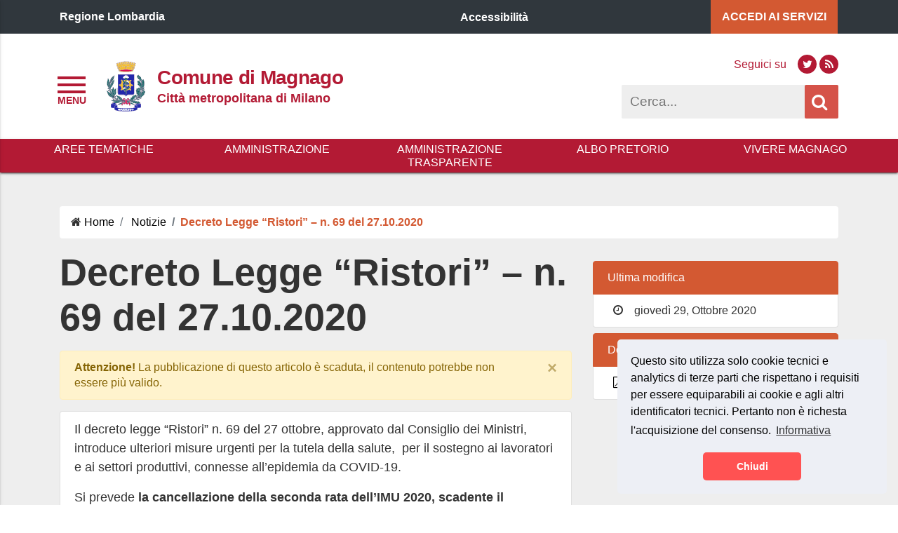

--- FILE ---
content_type: text/html; charset=UTF-8
request_url: https://comune.magnago.mi.it/decreto-legge-ristori-n-69-del-27-10-2020/
body_size: 17155
content:
<!DOCTYPE html>
<html lang="it">
<head>

    <meta charset="UTF-8">


    <meta property="og:type" content="article">
    <meta property="og:title" content="Decreto Legge &#8220;Ristori&#8221; &#8211; n. 69 del 27.10.2020">
    <meta property="og:description" content="">
    <meta property="og:url" content="https://comune.magnago.mi.it/decreto-legge-ristori-n-69-del-27-10-2020/">

    <meta name="twitter:card" content="summary_large_image">
    <meta name="twitter:site" content="Comune di Magnago">
    <meta name="twitter:title" content="Decreto Legge &#8220;Ristori&#8221; &#8211; n. 69 del 27.10.2020">
    <meta name="twitter:description" content="">

    <meta name="viewport" content="width=device-width, initial-scale=1">
<link rel="profile" href="http://gmpg.org/xfn/11">
<link rel="pingback" href="https://comune.magnago.mi.it/xmlrpc.php">
<!-- START WP_HEAD -->

<link rel="stylesheet" href="https://comune.magnago.mi.it/wp-content/themes/si-pa-theme/script/font-awesome/css/font-awesome.min.css"/>
<link rel="stylesheet" href="https://comune.magnago.mi.it/wp-content/themes/si-pa-theme/script/bootstrap-4/css/bootstrap.min.css"/>

<title>Decreto Legge &#8220;Ristori&#8221; &#8211; n. 69 del 27.10.2020 &#8211; Comune di Magnago</title>
<meta name='robots' content='max-image-preview:large' />
	<style>img:is([sizes="auto" i], [sizes^="auto," i]) { contain-intrinsic-size: 3000px 1500px }</style>
	<!-- Jetpack Site Verification Tags -->
<meta name="google-site-verification" content="smbtJNBnfG1019Bmqn2x-sGrC8r-FCjtBBNKc6B5Y08" />
<link rel='dns-prefetch' href='//stats.wp.com' />
<link rel="alternate" type="application/rss+xml" title="Comune di Magnago &raquo; Feed" href="https://comune.magnago.mi.it/feed/" />
<link rel="alternate" type="application/rss+xml" title="Comune di Magnago &raquo; Feed dei commenti" href="https://comune.magnago.mi.it/comments/feed/" />
<script type="text/javascript">
/* <![CDATA[ */
window._wpemojiSettings = {"baseUrl":"https:\/\/s.w.org\/images\/core\/emoji\/16.0.1\/72x72\/","ext":".png","svgUrl":"https:\/\/s.w.org\/images\/core\/emoji\/16.0.1\/svg\/","svgExt":".svg","source":{"concatemoji":"https:\/\/comune.magnago.mi.it\/wp-includes\/js\/wp-emoji-release.min.js?ver=6.8.3"}};
/*! This file is auto-generated */
!function(s,n){var o,i,e;function c(e){try{var t={supportTests:e,timestamp:(new Date).valueOf()};sessionStorage.setItem(o,JSON.stringify(t))}catch(e){}}function p(e,t,n){e.clearRect(0,0,e.canvas.width,e.canvas.height),e.fillText(t,0,0);var t=new Uint32Array(e.getImageData(0,0,e.canvas.width,e.canvas.height).data),a=(e.clearRect(0,0,e.canvas.width,e.canvas.height),e.fillText(n,0,0),new Uint32Array(e.getImageData(0,0,e.canvas.width,e.canvas.height).data));return t.every(function(e,t){return e===a[t]})}function u(e,t){e.clearRect(0,0,e.canvas.width,e.canvas.height),e.fillText(t,0,0);for(var n=e.getImageData(16,16,1,1),a=0;a<n.data.length;a++)if(0!==n.data[a])return!1;return!0}function f(e,t,n,a){switch(t){case"flag":return n(e,"\ud83c\udff3\ufe0f\u200d\u26a7\ufe0f","\ud83c\udff3\ufe0f\u200b\u26a7\ufe0f")?!1:!n(e,"\ud83c\udde8\ud83c\uddf6","\ud83c\udde8\u200b\ud83c\uddf6")&&!n(e,"\ud83c\udff4\udb40\udc67\udb40\udc62\udb40\udc65\udb40\udc6e\udb40\udc67\udb40\udc7f","\ud83c\udff4\u200b\udb40\udc67\u200b\udb40\udc62\u200b\udb40\udc65\u200b\udb40\udc6e\u200b\udb40\udc67\u200b\udb40\udc7f");case"emoji":return!a(e,"\ud83e\udedf")}return!1}function g(e,t,n,a){var r="undefined"!=typeof WorkerGlobalScope&&self instanceof WorkerGlobalScope?new OffscreenCanvas(300,150):s.createElement("canvas"),o=r.getContext("2d",{willReadFrequently:!0}),i=(o.textBaseline="top",o.font="600 32px Arial",{});return e.forEach(function(e){i[e]=t(o,e,n,a)}),i}function t(e){var t=s.createElement("script");t.src=e,t.defer=!0,s.head.appendChild(t)}"undefined"!=typeof Promise&&(o="wpEmojiSettingsSupports",i=["flag","emoji"],n.supports={everything:!0,everythingExceptFlag:!0},e=new Promise(function(e){s.addEventListener("DOMContentLoaded",e,{once:!0})}),new Promise(function(t){var n=function(){try{var e=JSON.parse(sessionStorage.getItem(o));if("object"==typeof e&&"number"==typeof e.timestamp&&(new Date).valueOf()<e.timestamp+604800&&"object"==typeof e.supportTests)return e.supportTests}catch(e){}return null}();if(!n){if("undefined"!=typeof Worker&&"undefined"!=typeof OffscreenCanvas&&"undefined"!=typeof URL&&URL.createObjectURL&&"undefined"!=typeof Blob)try{var e="postMessage("+g.toString()+"("+[JSON.stringify(i),f.toString(),p.toString(),u.toString()].join(",")+"));",a=new Blob([e],{type:"text/javascript"}),r=new Worker(URL.createObjectURL(a),{name:"wpTestEmojiSupports"});return void(r.onmessage=function(e){c(n=e.data),r.terminate(),t(n)})}catch(e){}c(n=g(i,f,p,u))}t(n)}).then(function(e){for(var t in e)n.supports[t]=e[t],n.supports.everything=n.supports.everything&&n.supports[t],"flag"!==t&&(n.supports.everythingExceptFlag=n.supports.everythingExceptFlag&&n.supports[t]);n.supports.everythingExceptFlag=n.supports.everythingExceptFlag&&!n.supports.flag,n.DOMReady=!1,n.readyCallback=function(){n.DOMReady=!0}}).then(function(){return e}).then(function(){var e;n.supports.everything||(n.readyCallback(),(e=n.source||{}).concatemoji?t(e.concatemoji):e.wpemoji&&e.twemoji&&(t(e.twemoji),t(e.wpemoji)))}))}((window,document),window._wpemojiSettings);
/* ]]> */
</script>
<style id='wp-emoji-styles-inline-css' type='text/css'>

	img.wp-smiley, img.emoji {
		display: inline !important;
		border: none !important;
		box-shadow: none !important;
		height: 1em !important;
		width: 1em !important;
		margin: 0 0.07em !important;
		vertical-align: -0.1em !important;
		background: none !important;
		padding: 0 !important;
	}
</style>
<link rel='stylesheet' id='wp-block-library-css' href='https://comune.magnago.mi.it/wp-includes/css/dist/block-library/style.min.css?ver=6.8.3' type='text/css' media='all' />
<style id='classic-theme-styles-inline-css' type='text/css'>
/*! This file is auto-generated */
.wp-block-button__link{color:#fff;background-color:#32373c;border-radius:9999px;box-shadow:none;text-decoration:none;padding:calc(.667em + 2px) calc(1.333em + 2px);font-size:1.125em}.wp-block-file__button{background:#32373c;color:#fff;text-decoration:none}
</style>
<link rel='stylesheet' id='mediaelement-css' href='https://comune.magnago.mi.it/wp-includes/js/mediaelement/mediaelementplayer-legacy.min.css?ver=4.2.17' type='text/css' media='all' />
<link rel='stylesheet' id='wp-mediaelement-css' href='https://comune.magnago.mi.it/wp-includes/js/mediaelement/wp-mediaelement.min.css?ver=6.8.3' type='text/css' media='all' />
<style id='jetpack-sharing-buttons-style-inline-css' type='text/css'>
.jetpack-sharing-buttons__services-list{display:flex;flex-direction:row;flex-wrap:wrap;gap:0;list-style-type:none;margin:5px;padding:0}.jetpack-sharing-buttons__services-list.has-small-icon-size{font-size:12px}.jetpack-sharing-buttons__services-list.has-normal-icon-size{font-size:16px}.jetpack-sharing-buttons__services-list.has-large-icon-size{font-size:24px}.jetpack-sharing-buttons__services-list.has-huge-icon-size{font-size:36px}@media print{.jetpack-sharing-buttons__services-list{display:none!important}}.editor-styles-wrapper .wp-block-jetpack-sharing-buttons{gap:0;padding-inline-start:0}ul.jetpack-sharing-buttons__services-list.has-background{padding:1.25em 2.375em}
</style>
<style id='global-styles-inline-css' type='text/css'>
:root{--wp--preset--aspect-ratio--square: 1;--wp--preset--aspect-ratio--4-3: 4/3;--wp--preset--aspect-ratio--3-4: 3/4;--wp--preset--aspect-ratio--3-2: 3/2;--wp--preset--aspect-ratio--2-3: 2/3;--wp--preset--aspect-ratio--16-9: 16/9;--wp--preset--aspect-ratio--9-16: 9/16;--wp--preset--color--black: #000000;--wp--preset--color--cyan-bluish-gray: #abb8c3;--wp--preset--color--white: #ffffff;--wp--preset--color--pale-pink: #f78da7;--wp--preset--color--vivid-red: #cf2e2e;--wp--preset--color--luminous-vivid-orange: #ff6900;--wp--preset--color--luminous-vivid-amber: #fcb900;--wp--preset--color--light-green-cyan: #7bdcb5;--wp--preset--color--vivid-green-cyan: #00d084;--wp--preset--color--pale-cyan-blue: #8ed1fc;--wp--preset--color--vivid-cyan-blue: #0693e3;--wp--preset--color--vivid-purple: #9b51e0;--wp--preset--gradient--vivid-cyan-blue-to-vivid-purple: linear-gradient(135deg,rgba(6,147,227,1) 0%,rgb(155,81,224) 100%);--wp--preset--gradient--light-green-cyan-to-vivid-green-cyan: linear-gradient(135deg,rgb(122,220,180) 0%,rgb(0,208,130) 100%);--wp--preset--gradient--luminous-vivid-amber-to-luminous-vivid-orange: linear-gradient(135deg,rgba(252,185,0,1) 0%,rgba(255,105,0,1) 100%);--wp--preset--gradient--luminous-vivid-orange-to-vivid-red: linear-gradient(135deg,rgba(255,105,0,1) 0%,rgb(207,46,46) 100%);--wp--preset--gradient--very-light-gray-to-cyan-bluish-gray: linear-gradient(135deg,rgb(238,238,238) 0%,rgb(169,184,195) 100%);--wp--preset--gradient--cool-to-warm-spectrum: linear-gradient(135deg,rgb(74,234,220) 0%,rgb(151,120,209) 20%,rgb(207,42,186) 40%,rgb(238,44,130) 60%,rgb(251,105,98) 80%,rgb(254,248,76) 100%);--wp--preset--gradient--blush-light-purple: linear-gradient(135deg,rgb(255,206,236) 0%,rgb(152,150,240) 100%);--wp--preset--gradient--blush-bordeaux: linear-gradient(135deg,rgb(254,205,165) 0%,rgb(254,45,45) 50%,rgb(107,0,62) 100%);--wp--preset--gradient--luminous-dusk: linear-gradient(135deg,rgb(255,203,112) 0%,rgb(199,81,192) 50%,rgb(65,88,208) 100%);--wp--preset--gradient--pale-ocean: linear-gradient(135deg,rgb(255,245,203) 0%,rgb(182,227,212) 50%,rgb(51,167,181) 100%);--wp--preset--gradient--electric-grass: linear-gradient(135deg,rgb(202,248,128) 0%,rgb(113,206,126) 100%);--wp--preset--gradient--midnight: linear-gradient(135deg,rgb(2,3,129) 0%,rgb(40,116,252) 100%);--wp--preset--font-size--small: 13px;--wp--preset--font-size--medium: 20px;--wp--preset--font-size--large: 36px;--wp--preset--font-size--x-large: 42px;--wp--preset--spacing--20: 0.44rem;--wp--preset--spacing--30: 0.67rem;--wp--preset--spacing--40: 1rem;--wp--preset--spacing--50: 1.5rem;--wp--preset--spacing--60: 2.25rem;--wp--preset--spacing--70: 3.38rem;--wp--preset--spacing--80: 5.06rem;--wp--preset--shadow--natural: 6px 6px 9px rgba(0, 0, 0, 0.2);--wp--preset--shadow--deep: 12px 12px 50px rgba(0, 0, 0, 0.4);--wp--preset--shadow--sharp: 6px 6px 0px rgba(0, 0, 0, 0.2);--wp--preset--shadow--outlined: 6px 6px 0px -3px rgba(255, 255, 255, 1), 6px 6px rgba(0, 0, 0, 1);--wp--preset--shadow--crisp: 6px 6px 0px rgba(0, 0, 0, 1);}:where(.is-layout-flex){gap: 0.5em;}:where(.is-layout-grid){gap: 0.5em;}body .is-layout-flex{display: flex;}.is-layout-flex{flex-wrap: wrap;align-items: center;}.is-layout-flex > :is(*, div){margin: 0;}body .is-layout-grid{display: grid;}.is-layout-grid > :is(*, div){margin: 0;}:where(.wp-block-columns.is-layout-flex){gap: 2em;}:where(.wp-block-columns.is-layout-grid){gap: 2em;}:where(.wp-block-post-template.is-layout-flex){gap: 1.25em;}:where(.wp-block-post-template.is-layout-grid){gap: 1.25em;}.has-black-color{color: var(--wp--preset--color--black) !important;}.has-cyan-bluish-gray-color{color: var(--wp--preset--color--cyan-bluish-gray) !important;}.has-white-color{color: var(--wp--preset--color--white) !important;}.has-pale-pink-color{color: var(--wp--preset--color--pale-pink) !important;}.has-vivid-red-color{color: var(--wp--preset--color--vivid-red) !important;}.has-luminous-vivid-orange-color{color: var(--wp--preset--color--luminous-vivid-orange) !important;}.has-luminous-vivid-amber-color{color: var(--wp--preset--color--luminous-vivid-amber) !important;}.has-light-green-cyan-color{color: var(--wp--preset--color--light-green-cyan) !important;}.has-vivid-green-cyan-color{color: var(--wp--preset--color--vivid-green-cyan) !important;}.has-pale-cyan-blue-color{color: var(--wp--preset--color--pale-cyan-blue) !important;}.has-vivid-cyan-blue-color{color: var(--wp--preset--color--vivid-cyan-blue) !important;}.has-vivid-purple-color{color: var(--wp--preset--color--vivid-purple) !important;}.has-black-background-color{background-color: var(--wp--preset--color--black) !important;}.has-cyan-bluish-gray-background-color{background-color: var(--wp--preset--color--cyan-bluish-gray) !important;}.has-white-background-color{background-color: var(--wp--preset--color--white) !important;}.has-pale-pink-background-color{background-color: var(--wp--preset--color--pale-pink) !important;}.has-vivid-red-background-color{background-color: var(--wp--preset--color--vivid-red) !important;}.has-luminous-vivid-orange-background-color{background-color: var(--wp--preset--color--luminous-vivid-orange) !important;}.has-luminous-vivid-amber-background-color{background-color: var(--wp--preset--color--luminous-vivid-amber) !important;}.has-light-green-cyan-background-color{background-color: var(--wp--preset--color--light-green-cyan) !important;}.has-vivid-green-cyan-background-color{background-color: var(--wp--preset--color--vivid-green-cyan) !important;}.has-pale-cyan-blue-background-color{background-color: var(--wp--preset--color--pale-cyan-blue) !important;}.has-vivid-cyan-blue-background-color{background-color: var(--wp--preset--color--vivid-cyan-blue) !important;}.has-vivid-purple-background-color{background-color: var(--wp--preset--color--vivid-purple) !important;}.has-black-border-color{border-color: var(--wp--preset--color--black) !important;}.has-cyan-bluish-gray-border-color{border-color: var(--wp--preset--color--cyan-bluish-gray) !important;}.has-white-border-color{border-color: var(--wp--preset--color--white) !important;}.has-pale-pink-border-color{border-color: var(--wp--preset--color--pale-pink) !important;}.has-vivid-red-border-color{border-color: var(--wp--preset--color--vivid-red) !important;}.has-luminous-vivid-orange-border-color{border-color: var(--wp--preset--color--luminous-vivid-orange) !important;}.has-luminous-vivid-amber-border-color{border-color: var(--wp--preset--color--luminous-vivid-amber) !important;}.has-light-green-cyan-border-color{border-color: var(--wp--preset--color--light-green-cyan) !important;}.has-vivid-green-cyan-border-color{border-color: var(--wp--preset--color--vivid-green-cyan) !important;}.has-pale-cyan-blue-border-color{border-color: var(--wp--preset--color--pale-cyan-blue) !important;}.has-vivid-cyan-blue-border-color{border-color: var(--wp--preset--color--vivid-cyan-blue) !important;}.has-vivid-purple-border-color{border-color: var(--wp--preset--color--vivid-purple) !important;}.has-vivid-cyan-blue-to-vivid-purple-gradient-background{background: var(--wp--preset--gradient--vivid-cyan-blue-to-vivid-purple) !important;}.has-light-green-cyan-to-vivid-green-cyan-gradient-background{background: var(--wp--preset--gradient--light-green-cyan-to-vivid-green-cyan) !important;}.has-luminous-vivid-amber-to-luminous-vivid-orange-gradient-background{background: var(--wp--preset--gradient--luminous-vivid-amber-to-luminous-vivid-orange) !important;}.has-luminous-vivid-orange-to-vivid-red-gradient-background{background: var(--wp--preset--gradient--luminous-vivid-orange-to-vivid-red) !important;}.has-very-light-gray-to-cyan-bluish-gray-gradient-background{background: var(--wp--preset--gradient--very-light-gray-to-cyan-bluish-gray) !important;}.has-cool-to-warm-spectrum-gradient-background{background: var(--wp--preset--gradient--cool-to-warm-spectrum) !important;}.has-blush-light-purple-gradient-background{background: var(--wp--preset--gradient--blush-light-purple) !important;}.has-blush-bordeaux-gradient-background{background: var(--wp--preset--gradient--blush-bordeaux) !important;}.has-luminous-dusk-gradient-background{background: var(--wp--preset--gradient--luminous-dusk) !important;}.has-pale-ocean-gradient-background{background: var(--wp--preset--gradient--pale-ocean) !important;}.has-electric-grass-gradient-background{background: var(--wp--preset--gradient--electric-grass) !important;}.has-midnight-gradient-background{background: var(--wp--preset--gradient--midnight) !important;}.has-small-font-size{font-size: var(--wp--preset--font-size--small) !important;}.has-medium-font-size{font-size: var(--wp--preset--font-size--medium) !important;}.has-large-font-size{font-size: var(--wp--preset--font-size--large) !important;}.has-x-large-font-size{font-size: var(--wp--preset--font-size--x-large) !important;}
:where(.wp-block-post-template.is-layout-flex){gap: 1.25em;}:where(.wp-block-post-template.is-layout-grid){gap: 1.25em;}
:where(.wp-block-columns.is-layout-flex){gap: 2em;}:where(.wp-block-columns.is-layout-grid){gap: 2em;}
:root :where(.wp-block-pullquote){font-size: 1.5em;line-height: 1.6;}
</style>
<link rel='stylesheet' id='contact-form-7-css' href='https://comune.magnago.mi.it/wp-content/plugins/contact-form-7/includes/css/styles.css?ver=6.0.6' type='text/css' media='all' />
<link rel='stylesheet' id='si_pa_theme_enqueue_styles-css' href='https://comune.magnago.mi.it/wp-content/themes/si-pa-theme/style.css?ver=6.8.3' type='text/css' media='all' />
<link rel='stylesheet' id='child-style-css' href='https://comune.magnago.mi.it/wp-content/themes/si-pa-theme-child-magnago/style.css?ver=1.0.0' type='text/css' media='all' />
<link rel='stylesheet' id='fontawesome-css' href='https://comune.magnago.mi.it/wp-content/themes/si-pa-theme/script/font-awesome/css/font-awesome.min.css?ver=4.7' type='text/css' media='all' />
<link rel='stylesheet' id='sharedaddy-css' href='https://comune.magnago.mi.it/wp-content/plugins/jetpack/modules/sharedaddy/sharing.css?ver=14.7' type='text/css' media='all' />
<link rel='stylesheet' id='social-logos-css' href='https://comune.magnago.mi.it/wp-content/plugins/jetpack/_inc/social-logos/social-logos.min.css?ver=14.7' type='text/css' media='all' />
<script type="text/javascript" src="https://comune.magnago.mi.it/wp-includes/js/jquery/jquery.min.js?ver=3.7.1" id="jquery-core-js"></script>
<script type="text/javascript" src="https://comune.magnago.mi.it/wp-includes/js/jquery/jquery-migrate.min.js?ver=3.4.1" id="jquery-migrate-js"></script>
<link rel="https://api.w.org/" href="https://comune.magnago.mi.it/wp-json/" /><link rel="alternate" title="JSON" type="application/json" href="https://comune.magnago.mi.it/wp-json/wp/v2/posts/7848" /><link rel="EditURI" type="application/rsd+xml" title="RSD" href="https://comune.magnago.mi.it/xmlrpc.php?rsd" />
<meta name="generator" content="WordPress 6.8.3" />
<link rel="canonical" href="https://comune.magnago.mi.it/decreto-legge-ristori-n-69-del-27-10-2020/" />
<link rel='shortlink' href='https://comune.magnago.mi.it/?p=7848' />
<link rel="alternate" title="oEmbed (JSON)" type="application/json+oembed" href="https://comune.magnago.mi.it/wp-json/oembed/1.0/embed?url=https%3A%2F%2Fcomune.magnago.mi.it%2Fdecreto-legge-ristori-n-69-del-27-10-2020%2F" />
<link rel="alternate" title="oEmbed (XML)" type="text/xml+oembed" href="https://comune.magnago.mi.it/wp-json/oembed/1.0/embed?url=https%3A%2F%2Fcomune.magnago.mi.it%2Fdecreto-legge-ristori-n-69-del-27-10-2020%2F&#038;format=xml" />
	<style>img#wpstats{display:none}</style>
		
    <style>



        
        .home-bandi-di-gara{
            background-color: #ffffff;
        }

        .home-bandi-di-gara .section-title.title, .home-bandi-di-gara .section-title.archive span, .home-bandi-di-gara .section-title.archive, .section-title.archive em.fa {
            color: #000000;
            border-bottom-color: #000000 !important;
        }

        .home-bandi-di-gara a, .home-bandi-di-gara a:visited, .home-bandi-di-gara a:hover, .home-bandi-di-gara p {
            color: #000000;
        }

        
        .home-bandi-di-concorso{
            background-color: #ffffff;
        }

        .home-bandi-di-concorso .section-title.title, .home-bandi-di-concorso .section-title.archive span, .home-bandi-di-concorso .section-title.archive, .section-title.archive em.fa {
            color: #000000;
            border-bottom-color: #000000 !important;
        }

        .home-bandi-di-concorso a, .home-bandi-di-concorso a:visited, .home-bandi-di-concorso a:hover, .home-bandi-di-concorso p {
            color: #000000;
        }
    </style>

        <style>
        nav.navigation-link  {
            background-color: #b31a34;
        }
        .site-header {
            background-color: #FFFFFF;
        }
        #subhead  {
            background-color: #b31a34;
        }

        #subhead .dropdown > .dropdown-menu li.nav-item:hover {
            background-color: #b31a34;
        }

        #subhead .dropdown > .dropdown-menu li.nav-item:hover a.nav-link {
            color: #FFFFFF;
        }

        nav#nav-header li.nav-item a.nav-link {
            color: #FFFFFF;
        }

        #subhead nav#nav-header ul.navbar-nav > li.nav-item > a.nav-link {
            color: #FFFFFF;
        }

        #subhead-sticky nav ul a, #subhead-sticky-menu-button nav ul a  {
            background-color: #b31a34;
            color: #FFFFFF;
        }

        #site-title, #site-description{
            color: #b31a34;
        }

        .header-right .social-bar a {
            background: #b31a34 !important;
        }

        .header-right .social-bar span {
            color: #b31a34 !important;
        }

        .header-right .social-bar a em {
            color: #FFFFFF;
        }

        .toggle-menu .bar {
            background: #b31a34 !important;
        }

        .toggle-menu::after {
            color: #b31a34 !important;
        }



        #nav-drawer-menu .accordian-toggle{
            text-decoration: underline;
            border-top: 3px solid #d35932;
            border-bottom: 3px solid #d35932;
        }

        
        #nav-drawer-menu .submenu li{
            background-color: rgba(211,89,50, 0.3);
        }


        #nav-drawer-menu ul li a:hover span{
            color: #d35932;
        }

        .nav-pills .nav-link.active, .nav-pills .show > .nav-link{
            background-color: #d35932;
        }

        input#s:focus {
            outline: #d35932 solid 3px;
            text-decoration: none;
        }

        .toggle-menu:focus {
            outline: #d35932 solid 3px;
        }




        .header-right .social-bar a:hover {
            background-color: #d35932 !important;
        }



        .back-to-top {
            background-color: #d35932;
        }

        .btn-accent, .btn-accent:visited {

            color: #fff;
            background-color: rgba(211,89,50, 0.8);
            border-color: #d35932;
        }

        .btn-accent:hover {
            color: #fff;
            background-color: rgba(211,89,50, 1);
            border-color: #d35932;
        }

        #post-in-evidenza .btn.btn-link-accent{
            font-size: 1.125em;
        }

        .btn.btn-link-accent, .btn.btn-link-accent:hover, .btn.btn-link-accent:visited {
            color: #d35932;
            text-decoration: underline;
            font-weight: 600;
        }

        #nav-drawer-menu .menu li:hover > a,#nav-drawer-menu .menu .accordian-toggle{
            background-color: #eee;
        }

        #nav-drawer-menu ul li a:hover{
            text-decoration: underline;
        }

        .link-to-home-news, .link-to-home-news:visited{
          color: #d35932;
        }


        tr.highlighted{
            background-color: #FF5252 !important;
            color: #fff;
        }

        .bootstrap-table .btn-group button.btn{
            background-color: #d35932;
            border-color: #d35932;
        }

        .breadcrumb .breadcrumb-item.active, .breadcrumb .breadcrumb-item.active a{
            color: #d35932;
            font-weight: 600;
        }

        .post-collegati-in-alert .card{
            border-left: 16px solid #d35932;
        }

    </style>
        <style>

        header #header-top {
            background-color: #30373d;
        }

        #header-top-servizi {
            background-color: #d35932;
        }

        #post-in-evidenza .btn.btn-link{
            color: #d35932;
        }

        .search-box form input#s{
          height: 48px;
          line-height: 48px;
        }

        .search-box form input.search-icon{
          height: 48px;
        }

        .search-box form input.search-icon {
            background-color: #d55349;
        }

        .search-box form input#s{
            background-color: #EEEEEE;
        }

                nav#nav-header li.nav-item a.nav-link{
          text-transform: uppercase;
        }
        
        
                nav#nav-header li.nav-item a.nav-link{
        }
        nav#nav-header > ul > li.nav-item {
            display: table-cell !important;
        }
        nav#nav-header > ul {
            padding: 0 24px !important;
            display: table !important;
            width: 100% !important;
            box-sizing: border-box !important;
            -moz-box-sizing: border-box !important;
            -webkit-box-sizing: border-box !important;
        }
        
    </style>

        <style>

        .footer-middle .item .social-bar a {
            background-color: #65dde0;
        }

        .footer-middle .item .social-bar a:hover {
            background-color: #FFF;
        }

        .footer-middle .item em, .footer-middle .item span {
            color: #c6cace;
        }

        .footer-middle .item .social-bar a em {
            color: #30373D;
        }

        .footer-bottom .row.menu > div {
            border-top: 2px solid #65dde0;
        }

        .mega-footer a,.mega-footer a:visited{
            color: #65dde0;
        }

        .mega-footer a:hover{
            color: #fff;
        }

        .mega-footer .small-title{
            color: #ffffff;
        }

        .mega-footer p{
            color: #c6cace;
        }

        .mega-footer {
            background-color: #30373D;
        }

        .footer-feedback-bar, .navigation-link {
            background-color: #d75245;
        }

        .footer-feedback-bar a, .navigation-link a, .footer-feedback-bar p, .navigation-link p{
            color: #FFFFFF !important;
        }

        .footer-top .item .item-title{
            color: #ffffff;
        }

    </style>

        <style>
        section.post-in-evidenza, .post-in-evidenza.multi .cover, .post-in-evidenza.multi .contain {
            height: auto;
        }

    </style>

        <style>

                .home-news {
            background-color: #eeeeee;
        }

        .home-news .section-title.title, .home-news .section-title.archive span, .home-news .section-title.archive, .section-title.archive em.fa {
            color: #000000;
            border-bottom-color: #000000 !important;
        }

    </style>

        <style>

        
        .home-events {
            background-color: #eeeeee;
        }

        .home-events .section-title.title, .home-events .section-title.archive, .section-title.archive em.fa, .home-events p.no-event, #home-events .section-title.archive em.fa {
            color: #b31a34;
            border-bottom-color: #b31a34 !important;
        }

        .home-events .row.secondary{
            background-color: #b31a34;
        }

        #home-events .event-selected {
            background-color: #b31a34;
        }

        #home-events .event span{
            color: #b31a34;
        }

    </style>

    
    <style>



        
        .home-alert{
            background-color: #d35932;
        }

        .home-alert .section-title.title, .home-alert .section-title.archive span, .home-alert .section-title.archive, .section-title.archive em.fa {
            color: #FFFFFF;
            border-bottom-color: #FFFFFF !important;
        }

        .home-alert a, .home-alert a:visited, .home-alert a:hover, .home-alert p {
            color: #FFFFFF;
        }

    </style>

        <style>

        
            .home-weather {
                background-color: #ffffff;
            }

            .home-weather .section-title.title {
                color: #000000;
            }

            .home-weather .item .weather, .home-weather .item .date{
                color: #000000;
            }

            .home-weather .item .clock{
                background: #ffffff;
            }


    </style>

        <style>

        

        .home-servizi {
            background-color: #eeeeee;
        }

        .home-servizi .section-title.title, .home-servizi  .section-title.archive span, .home-servizi  .section-title.archive, .home-servizi .section-title.archive em.fa {
            color: #b31a34;
            border-bottom-color: #b31a34 !important;
        }

        .home-servizi .item-description{
            color: #b31a34;
        }

        .home-servizi .item-title.article-title , .home-servizi .item-title.article-title:visited{
            color: #b31a34;
        }

        .home-servizi em.item-icon {
            color: #b31a34;
            border-color: #b31a34;
        }

        .home-servizi .content.style-1 .item h5{
            color: #b31a34;
            font-weight: 800;
            font-size: 1.5em;
        }

                  .home-servizi .card a.card-title{
            color: #b31a34;
          }

        .home-servizi .card{
            background-color: #eeeeee;
        }
        
        #home-servizi.style-3 .row .single:hover{
            background-color: #eeeeee;
        }

        #home-servizi.style-3 .row .single a,#home-servizi.style-3 .row .single a:visited {
            color: #b31a34;
        }

        #home-servizi.style-3 .row .single:hover{
            background-color: #b31a34;
        }

        #home-servizi.style-3 .row .single:hover a,#home-servizi.style-3 .row .single:hover a:visited {
            color: #eeeeee;
        }

    </style>

      <style>



      
         .home-map {
              background-color: #ffffff;
          }

          .home-map .section-title.title, .home-map  .section-title.archive span, .home-map  .section-title.archive, .section-title.archive em.fa {
              color: #000000;
              border-bottom-color: #000000 !important;
          }

          .home-map .item-icon, .home-map .item-title{
              color: #000000;
          }


  </style>


        <style>

        
           .home-gallerie {
                background-color: #ffffff;
            }

            .home-gallerie .section-title.title, .home-gallerie  .section-title.archive span, .home-gallerie  .section-title.archive, .section-title.archive em.fa {
                color: #000000;
                border-bottom-color: #000000 !important;
            }

            .home-gallerie .item-icon, .home-gallerie .item-title{
                color: #000000;
            }


    </style>

        <style>



        
            .home-link-utili{
                background-color: #eeeeee;
            }

            .home-link-utili .section-title.title, .home-link-utili .section-title.archive span, .home-link-utili .section-title.archive, .section-title.archive em.fa {
                color: #000000;
                border-bottom-color: #000000 !important;
            }

            .home-link-utili .item .list-group-item-action {
                color: #000000;
            }


        .home-link-utili .content.style-1 .item a {
            color: #000000;
        }

        .home-link-utili .content.style-1 .item hr {
            background-color: #000000;
        }
    </style>

        <style>


        
            .home-buon-cittadino{
                background-color: #b31a34;
            }

            .home-buon-cittadino .section-title.title, .home-buon-cittadino .section-title.archive span, .home-buon-cittadino .section-title.archive, .section-title.archive em.fa {
                color: #FFFFFF;
                border-bottom-color: #FFFFFF !important;
            }

            .home-buon-cittadino button{
                color: #000 !important;
            }

            .home-buon-cittadino .dropdown-menu a:hover{
                background-color: #d35932 !important;
                color: #FFF !important;
            }


    </style>

        <style>

        .single-ufficio-orari table tr.today{
            background-color: #FF5252;
        }

        .list-group .list-group-item.active, .list-group .list-group-item.active:hover{
            background-color: #d35932 !important;
            border-color: #d35932;
            color: #FFFFFF;
        }

        .archive .card, .page .card, .single .card {
                    text-align: center;
                                }

        .card.post {
            text-align: left;
        }

        .archive .card, .page .card, .single .card {
            background-color: #FFFFFF !important;
        }

        .archive .card a, .page .card a, .single .card a {
            color: #b31a34;
        }

        .archive .list-group-item, .page .list-group-item, .single .list-group-item {
            background-color: #FFFFFF !important;
        }

    </style>

        <style>
        #home-news .card .card-title, .single .post-correlati .card .card-title {
            color: #000000;
        }

        #home-news .card .card-link, .single .post-correlati .card .card-link, .archive.tag .card .card-link, .archive.category .card .card-link {
            color: #000000;
        }

        #home-news .card, .single .post-correlati .card {
            background-color: #ffffff !important;
        }

        
        .btn.btn-link{
            font-weight: 600;
            text-decoration: underline;
        }

        #post-in-evidenza .btn.btn-link, #post-in-evidenza .btn.btn-link:visited{
            color: #d35932;
        }

        #home-news .btn.btn-link, #home-news .btn.btn-link:visited{
            color: #d35932;
        }
    </style>
      <style>

  </style>

                            <style>

                            </style>

                                <style>


        
            .home-social-feed .section-title.title, .home-social-feed  .section-title.archive span, .home-social-feed  .section-title.archive, .section-title.archive em.fa {
                color: #000000;
                border-bottom-color: #000000 !important;
            }

            .home-social-feed{
                background-color: #ffffff;
            }

            .home-social-feed .item h5.small-title{
                color: #000000;
            }


    </style>
      <style>

  </style>

    <style>

    </style>

      <style>

  </style>


  <style>

      
      .home-aree-tematiche {
          background-color: #ffffff;
      }

      .home-aree-tematiche .section-title.title, .home-aree-tematiche  .section-title.archive span, .home-aree-tematiche  .section-title.archive, .section-title.archive em.fa {
          color: #000000;
          border-bottom-color: #000000 !important;
      }

      .home-aree-tematiche .item-description{
          color: #000000;
      }

      .home-aree-tematiche .item-title.article-title , .home-aree-tematiche .item-title.article-title:visited{
          color: #000000;
      }

      .home-aree-tematiche em.item-icon {
          color: #000000;
          border-color: #000000;
      }

      .home-aree-tematiche .content.style-1 .item h5{
          color: #000000;
          font-weight: 800;
          font-size: 1.5em;
      }

      #home-aree-tematiche.style-3 .row .single:hover{
          background-color: #ffffff;
          -webkit-transition: color 300ms, background-color 300ms;
          -moz-transition: color 300ms, background-color 300ms;
          -o-transition: color 300ms, background-color 300ms;
          transition: color 300ms, background-color 300ms;
      }
      #home-aree-tematiche.style-3 .row .single{
          border: 1px solid #ffffff;
          margin-top: -1px;
          padding: 13px 7px;
          height: 100px;
      }

      #home-aree-tematiche.style-3 .row .single a,#home-aree-tematiche.style-3 .row .single a:visited {
          color: #000000;
      }

      #home-aree-tematiche.style-3 .row .single:hover a{
          color: #000000;
      }

  </style>
        <style>


            
            .home-profili-utenti{
                background-color: #b31a34;
            }

            .home-profili-utenti .section-title.title, .home-profili-utenti .section-title.archive span, .home-profili-utenti .section-title.archive, .section-title.archive em.fa {
                color: #FFFFFF;
                border-bottom-color: #FFFFFF !important;
            }

            .home-profili-utenti button{
                color: #000 !important;
            }

            .home-profili-utenti .dropdown-menu a:hover{
                background-color: #d35932 !important;
                color: #FFF !important;
            }

    </style>

    
  <style>

      

      .home-newsletter {
          background-color: #b31a34;
      }

      .home-newsletter .section-title.title, .home-newsletter  .section-title.archive span, .home-newsletter  .section-title.archive, .section-title.archive em.fa {
          color: #FFFFFF;
          border-bottom-color: #FFFFFF !important;
      }

      .home-newsletter .custom-checkbox .description, .home-newsletter .description{
        color: #FFFFFF;
      }

      .home-newsletter .custom-checkbox a{
        color: #FFFFFF;
        text-decoration: underline;
      }

  </style>

    
    
        <style>



        
            section#home-sponsor{
                background-color: #ffffff;
            }


    </style>

    <style>

	a, a:visited,a:hover{
		color: #000000 ;
	}

    a.list-group-item, a.list-group-item-action{
        color: #000000 ;
    }

    a.list-group-item:hover, a.list-group-item-action:hover{
        color: #000000 ;
    }

	.floating-select-box button,.floating-select-box button:hover{
		background-color: #000000;
		color: #fff;
	}

	.layout-content{
		background-color: #eeeeee	}

	.floating-select-box li a:hover{
	    background-color: #000000;
	    color: #fff;
	}



</style>


<!-- Jetpack Open Graph Tags -->
<meta property="og:type" content="article" />
<meta property="og:title" content="Decreto Legge &#8220;Ristori&#8221; &#8211; n. 69 del 27.10.2020" />
<meta property="og:url" content="https://comune.magnago.mi.it/decreto-legge-ristori-n-69-del-27-10-2020/" />
<meta property="og:description" content="Il decreto legge &#8220;Ristori&#8221; n. 69 del 27 ottobre, approvato dal Consiglio dei Ministri, introduce ulteriori misure urgenti per la tutela della salute,  per il sostegno ai lavoratori e ai…" />
<meta property="article:published_time" content="2020-10-29T14:47:14+00:00" />
<meta property="article:modified_time" content="2020-10-29T14:47:41+00:00" />
<meta property="og:site_name" content="Comune di Magnago" />
<meta property="og:image" content="https://s0.wp.com/i/blank.jpg" />
<meta property="og:image:alt" content="" />
<meta property="og:locale" content="it_IT" />
<meta name="twitter:text:title" content="Decreto Legge &#8220;Ristori&#8221; &#8211; n. 69 del 27.10.2020" />
<meta name="twitter:card" content="summary" />

<!-- End Jetpack Open Graph Tags -->

<script src="https://comune.magnago.mi.it/wp-content/themes/si-pa-theme/script/popper/popper.min.js"></script>
<script src="https://comune.magnago.mi.it/wp-content/themes/si-pa-theme/script/bootstrap-4/js/bootstrap.min.js"></script>

<link rel="stylesheet" href="https://comune.magnago.mi.it/wp-content/themes/si-pa-theme/script/bootstrap-table/bootstrap-table.min.css">
<script src="https://comune.magnago.mi.it/wp-content/themes/si-pa-theme/script/bootstrap-table/bootstrap-table.min.js"></script>
<script src="https://comune.magnago.mi.it/wp-content/themes/si-pa-theme/script/bootstrap-table/extensions/export/bootstrap-table-export.min.js"></script>
<script src="https://comune.magnago.mi.it/wp-content/themes/si-pa-theme/script/bootstrap-table/locale/bootstrap-table-it-IT.min.js"></script>
<script src="https://comune.magnago.mi.it/wp-content/themes/si-pa-theme/script/tableExport/tableExport.js"></script>

<link rel="stylesheet" media="screen and (max-width: 768px)" href="https://comune.magnago.mi.it/wp-content/themes/si-pa-theme/css/style-xs.css">
<link rel="stylesheet" media="screen and (min-width: 768px) and (max-width: 992px)" href="https://comune.magnago.mi.it/wp-content/themes/si-pa-theme/css/style-sm.css">
<link rel="stylesheet" media="screen and (min-width: 992px) and (max-width: 1200px)" href="https://comune.magnago.mi.it/wp-content/themes/si-pa-theme/css/style-md.css">
<link rel="stylesheet" media="screen and (min-width: 1200px)" href="https://comune.magnago.mi.it/wp-content/themes/si-pa-theme/css/style-lg.css">


<link rel="stylesheet" media="print" href="https://comune.magnago.mi.it/wp-content/themes/si-pa-theme/css/print.css">

<link rel="apple-touch-icon" sizes="57x57" href="https://comune.magnago.mi.it/wp-content/themes/si-pa-theme-child-magnago/assets/favicon/apple-icon-57x57.png">
<link rel="apple-touch-icon" sizes="60x60" href="https://comune.magnago.mi.it/wp-content/themes/si-pa-theme-child-magnago/assets/favicon/apple-icon-60x60.png">
<link rel="apple-touch-icon" sizes="72x72" href="https://comune.magnago.mi.it/wp-content/themes/si-pa-theme-child-magnago/assets/favicon/apple-icon-72x72.png">
<link rel="apple-touch-icon" sizes="76x76" href="https://comune.magnago.mi.it/wp-content/themes/si-pa-theme-child-magnago/assets/favicon/apple-icon-76x76.png">
<link rel="apple-touch-icon" sizes="114x114" href="https://comune.magnago.mi.it/wp-content/themes/si-pa-theme-child-magnago/assets/favicon/apple-icon-114x114.png">
<link rel="apple-touch-icon" sizes="120x120" href="https://comune.magnago.mi.it/wp-content/themes/si-pa-theme-child-magnago/assets/favicon/apple-icon-120x120.png">
<link rel="apple-touch-icon" sizes="144x144" href="https://comune.magnago.mi.it/wp-content/themes/si-pa-theme-child-magnago/assets/favicon/apple-icon-144x144.png">
<link rel="apple-touch-icon" sizes="152x152" href="https://comune.magnago.mi.it/wp-content/themes/si-pa-theme-child-magnago/assets/favicon/apple-icon-152x152.png">
<link rel="apple-touch-icon" sizes="180x180" href="https://comune.magnago.mi.it/wp-content/themes/si-pa-theme-child-magnago/assets/favicon/apple-icon-180x180.png">
<link rel="icon" type="image/png" sizes="192x192"  href="https://comune.magnago.mi.it/wp-content/themes/si-pa-theme-child-magnago/assets/favicon/android-icon-192x192.png">
<link rel="icon" type="image/png" sizes="32x32" href="https://comune.magnago.mi.it/wp-content/themes/si-pa-theme-child-magnago/assets/favicon/favicon-32x32.png">
<link rel="icon" type="image/png" sizes="96x96" href="https://comune.magnago.mi.it/wp-content/themes/si-pa-theme-child-magnago/assets/favicon/favicon-96x96.png">
<link rel="icon" type="image/png" sizes="16x16" href="https://comune.magnago.mi.it/wp-content/themes/si-pa-theme-child-magnago/assets/favicon/favicon-16x16.png">
<link rel="manifest" href="https://comune.magnago.mi.it/wp-content/themes/si-pa-theme-child-magnago/assets/favicon/manifest.json">
<meta name="msapplication-TileColor" content="#ffffff">
<meta name="msapplication-TileImage" content="https://comune.magnago.mi.it/wp-content/themes/si-pa-theme-child-magnago/assets/favicon/ms-icon-144x144.png">
<meta name="theme-color" content="#ffffff">

<!-- END WP_HEAD -->


    <link rel="stylesheet" type="text/css" href="https://comune.magnago.mi.it/wp-content/themes/si-pa-theme/script/cookie/cookieconsent.min.css" />
    <script src="https://comune.magnago.mi.it/wp-content/themes/si-pa-theme/script/cookie/cookieconsent.min.js"></script>

    <script>
        window.addEventListener("load", function(){
            window.cookieconsent.initialise({
                "palette": {
                    "popup": {
                        "background": "#EDEFF5",
                        "text": "#000000"
                    },
                    "button": {
                        "background": "#FF5252",
                        "text": "#FFFFFF"
                    }
                },
                "theme": "classic",
                "position": "bottom-right",
                "content": {
                    "message": "Questo sito utilizza solo cookie tecnici e analytics di terze parti che rispettano i requisiti per essere equiparabili ai cookie e agli altri identificatori tecnici. Pertanto non è richesta l'acquisizione del consenso.",
                    "dismiss": "Chiudi",
                    "link": "Informativa",
                    "href": "https://comune.magnago.mi.it/cookie-policy"
                }
            })});
    </script>

    <script>

        (function($){

            $(function(){
                $('.event').click(function() {
                    $('.event-detail').removeClass( "show" );
                    $('.event').removeClass( "event-selected" );
                    $(this).addClass( "event-selected" );
                });
            });

            $(function(){
                var myDomElement = document.getElementById( "post-content" ); // A plain DOM element.
                $( myDomElement ).find( 'table' ).addClass('table table-hover table-condensed table-striped mt-3 border border-light');
            });

            $(function(){
                var myDomElement = document.getElementById( "post-content" ); // A plain DOM element.
                $( myDomElement ).find( 'img' ).parents('a').addClass('no-after');
            });

            $(function(){
                var scroll = $(document).scrollTop();
                var headerScrollHeight = 1;

                $(window).scroll(function() {
                    var scrolled = $(document).scrollTop();
                    if (scrolled > headerScrollHeight){
                        $('.site-header').addClass('small-header');
                        $('.drawer-button-wrapper').addClass('small');
                        var headerHeight = $( ".small-header" ).height();
                        $('#main-content').css({"padding-top":headerHeight+50});
                    } else {
                        $('.site-header').removeClass('small-header');
                        $('.drawer-button-wrapper').removeClass('small');
                        var headerHeight = $( ".site-header" ).height();
                        $('#main-content').css({"padding-top":headerHeight});
                    }
                });

            });

            //Check to see if the window is top if not then display button
            $(window).scroll(function(){
                if ($(this).scrollTop() > 300) {
                    $('.back-to-top').fadeIn();
                } else {
                    $('.back-to-top').fadeOut();
                }
            });



            $(function(){

                var headerHeight = $( ".site-header" ).height();
                $('#main-content').css({"padding-top":headerHeight});
                //Click event to scroll to top
                $('.back-to-top').click(function(){
                    $('html, body').animate({scrollTop : 0},400);
                    return false;
                });

                $('.toggle-menu').click(function() {
                    $('#layout-drawer').addClass('is-visible');
                    $('#masthead').addClass('drawer-is-open');
                    $('#main-content').addClass('drawer-is-open');
                    $('.toggle-menu').addClass('menu-active');
                });

                $('.layout-obfuscator').click(function() {
                    $('#layout-drawer').removeClass('is-visible');
                    $('#masthead').removeClass('drawer-is-open');
                    $('#main-content').removeClass('drawer-is-open');
                    $('.toggle-menu').removeClass('menu-active');
                });

                $('.search-button-icon').click(function() {
                    $('.search-box.mobile').addClass('is-visible');
                });

                $('#main-content').click(function() {
                    $('.search-box.mobile').removeClass('is-visible');
                });


            });


            $(function(){
              if ($.trim( $('.content-right').text() ) == ""){
                  $('.content-right').remove();
                  $('.content-left').removeClass('col-sm-12');
                  $('.content-left').removeClass('col-md-8');
                  $('.content-left').removeClass('col-lg-8');
                  $('.content-left').removeClass('left');
                  $('.content-left').parent().parent().removeClass('container-fluid');
                  $('.content-left').parent().parent().addClass('container');
                  //$( ".page-title" ).parent().addClass('container');
              }
            });

            $(function(){

                $('a[href*=#]').on('click', function(e) {

                    if($(this).hasClass('event')){}else {
                        var headerHeight = $(".site-header").height();
                        $('html, body').animate({scrollTop: $($(this).attr('href')).offset().top - headerHeight}, 500, 'linear');
                    }
                });


            });


            /*High Contrast Themes*/
            $(document).on('click', '.switch-alto-contrasto', function(event)
            {
                document.cookie = "accessibility_theme=accessibility_theme";
                location.reload();
            });

            /*Switch Font Medium*/
            $(document).on('click', '.switch-font-medium', function(event)
            {
                document.cookie = "font_size_large=; expires=Thu, 01 Jan 1970 00:00:00 UTC; path=/;";
                document.cookie = "font_size_medium=font_size_medium";
                location.reload();
            });

            /*Switch Font Large*/
            $(document).on('click', '.switch-font-large', function(event)
            {
                document.cookie = "font_size_medium=; expires=Thu, 01 Jan 1970 00:00:00 UTC; path=/;";
                document.cookie = "font_size_large=font_size_large";
                location.reload();
            });

            /*Switch Font Normal*/
            $(document).on('click', '.switch-font-normal', function(event)
            {
                document.cookie = "font_size_large=; expires=Thu, 01 Jan 1970 00:00:00 UTC; path=/;";
                document.cookie = "font_size_medium=; expires=Thu, 01 Jan 1970 00:00:00 UTC; path=/;";
                location.reload();
            });

            /*Switch to Default Theme*/
            $(document).on('click', '.switch-default', function(event)
            {
                document.cookie = "accessibility_theme=; expires=Thu, 01 Jan 1970 00:00:00 UTC; path=/;";
                document.cookie = "font_size_medium=; expires=Thu, 01 Jan 1970 00:00:00 UTC; path=/;";
                document.cookie = "font_size_large=; expires=Thu, 01 Jan 1970 00:00:00 UTC; path=/;";
                location.reload();
            });

        })(jQuery);
    </script>

    
		

	
</head>

<body class="wp-singular post-template-default single single-post postid-7848 single-format-standard wp-theme-si-pa-theme wp-child-theme-si-pa-theme-child-magnago">

<a title="link" href="#" class="back-to-top" id="back-to-top" title="Torna su" aria-label="Torna su" aria-labelledby="footerBackOnTop">
    <em class="fa fa-angle-up" aria-hidden="true"></em>
    <span class="sr-only" id="footerBackOnTop">Back on top</span>
</a>



<main id="page" class="post">

  
<nav id="layout-drawer">


  <nav id="nav-drawer-menu" class="menu-menu-principale-e-drawer-container"><ul id="menu-menu-principale-e-drawer" class="menu"><li id="menu-item-106" class="menu-item menu-item-type-custom menu-item-object-custom"><a href="/aree-tematiche"><span>Aree Tematiche</span></a></li>
<li id="menu-item-96" class="menu-item menu-item-type-post_type menu-item-object-page"><a href="https://comune.magnago.mi.it/amministrazione/"><span>Amministrazione</span></a></li>
<li id="menu-item-104" class="menu-item menu-item-type-custom menu-item-object-custom"><a href="/amministrazione-trasparente/"><span>Amministrazione Trasparente</span></a></li>
<li id="menu-item-212" class="menu-item menu-item-type-custom menu-item-object-custom"><a href="http://www.servizipubblicaamministrazione.it/servizi/saturnweb/home.aspx?ce=mgng033"><span>Albo Pretorio</span></a></li>
<li id="menu-item-107" class="menu-item menu-item-type-custom menu-item-object-custom"><a href="/vivere-la-citta"><span>Vivere Magnago</span></a></li>
</ul></nav></nav>
  <div class="layout-obfuscator"></div>

  <div id="wrapper" class="wrapper full-width">
    <header id="masthead" class="site-header ">

        <div id="header-top">

            <div class="container">
                <div class="row">
                    <div class="col-8 col-md-6">
                        <a title="link" href="http://www.regione.lombardia.it"><span>Regione Lombardia</span></a>
                    </div>
                    <div class="col-4 col-md-6">
                        <div class="dropdown">
                            <a class="btn btn-icon btn-full dropdown-toggle p-0" href="#" id="dropdown-accessibility" data-toggle="dropdown" aria-haspopup="true" aria-expanded="false">
                                <span class="d-none d-lg-block">Accessibilit&agrave;</span>
                            </a>
                            <div class="dropdown-menu" aria-labelledby="dropdown-accessibility">
                                <div class="link-list-wrapper">
                                    <ul class="link-list p-0 pl-3">
                                        <li><a href="#" class="list-item switch-font-normal text-secondary" aria-label="Carattere Standard" aria-labelledby="labelCarattereStandard"><span id="labelCarattereStandard"><em class="fa fa-font" aria-hidden="true"></em>&nbsp;Standard</span></a></li>
                                        <li><a href="#" class="list-item switch-font-medium text-secondary" aria-label="Carattere Medio" aria-labelledby="labelCarattereMedio"><span id="labelCarattereMedio"><em class="fa fa-font" aria-hidden="true"></em>&nbsp;Medio</span></a></li>
                                        <li><a href="#" class="list-item switch-font-large text-secondary" aria-label="Carattere Grande" aria-labelledby="labelCarattereGrande"><span id="labelCarattereGrande"><em class="fa fa-font" aria-hidden="true"></em>&nbsp;Grande</span></a></li>
                                        <li>
                                            <a href="#" class="list-item switch-alto-contrasto text-secondary" aria-label="Modalità Alto Contrasto" aria-labelledby="labelAltoContrasto">
                                                <span id="labelAltoContrasto"><em class="fa fa-adjust" aria-hidden="true"></em>&nbsp;Alto Contrasto</span>
                                            </a>
                                        </li>
                                        <li>
                                            <a href="#" class="list-item switch-default text-secondary" aria-label="Reimposta impostazioni originali" aria-labelledby="labelResetAccessibilita">
                                                <span id="labelResetAccessibilita"><em class="fa fa-undo" aria-hidden="true"></em>&nbsp;Reimposta</span>
                                            </a>
                                        </li>
                                    </ul>
                                </div>
                            </div>
                        </div>
                                                    <div id="header-top-servizi" class="pl-3 pr-3">
                                <a title="link" class="small-title text-uppercase" href="/servizi"><span>Accedi ai </span>Servizi</a>
                            </div>
                                            </div>
                </div>
            </div>
        </div>

        
        <div class="container-fluid">
            <div class="row justify-content-md-center">
                <div class="col-12">
                    <div class="header-middle container">
                        <div class="row align-items-center">
                            <div class="col-auto pl-0">
                                <div class="drawer-button-wrapper">
                                    <div class="drawer-button-container">
                                        <a id="main-menu-btn" class="toggle-menu" href="#" title="Menu" aria-label="Toggle navigation" aria-labelledby="headerHomeMenuLabel">
                                            <span class="bar first"></span>
                                            <span class="bar"></span>
                                            <span class="bar last"></span>
                                            <span id="headerHomeMenuLabel" class="sr-only">Menu</span>
                                        </a>
                                    </div>
                                </div>
                            </div>


                            <div class="col-auto d-none p-0 d-md-block">
                                <a href="https://comune.magnago.mi.it" title="Home" rel="home" id="site-logo" aria-label="Home logo image" aria-labelledby="headerHomeUrlLabel">
                                                                            <img src="https://comune.magnago.mi.it/wp-content/themes/si-pa-theme-child-magnago/assets/logo.svg" onerror="this.onerror=null; this.src='https://comune.magnago.mi.it/wp-content/themes/si-pa-theme-child-magnago/assets/logo.png'" alt="Logo">
                                                                        <span class="sr-only" id="headerHomeUrlLabel">Logo header</span>
                                </a>
                            </div>

                            <div class="col-auto col-md-4 col-lg-auto mr-auto">
                                <a class="section-title" href="https://comune.magnago.mi.it" title="Home" rel="home" id="site-title" aria-label="Home logo title" aria-labelledby="headerHomeTitleUrlLabel">
                                    <span id="headerHomeTitleUrlLabel">Comune di Magnago</span>
                                </a>
                                                                    <a class="small-title" href="https://comune.magnago.mi.it" title="Home" rel="home" id="site-description" aria-label="Home logo description" aria-labelledby="headerHomeDescriptionUrlLabel">
                                        <span id="headerHomeDescriptionUrlLabel">Città metropolitana di Milano</span>
                                    </a>
                                                            </div>

                            <div class="col-auto col-md-4 d-none d-md-block text-right">

                                <div class="header-right">
                                        <div class="social-bar pb-3">
                                            <span class="pr-2">Seguici su&nbsp;</span>
                                                                                                                                        <a title="twitter" href="https://twitter.com/comunemagnago" aria-label="Twitter" aria-labelledby="socialHeaderTwitterLabel">
                                                    <span class="social-icon">
                                                        <em class="fa fa-twitter" aria-hidden="true"></em>
                                                    </span>
                                                    <span id="socialHeaderTwitterLabel" class="sr-only">Twitter</span>
                                                </a>
                                                                                        
                                            
                                            
                                                                                                                                                                                                                                <a title="rss" href="/rss" aria-label="RSS" aria-labelledby="socialHeaderRSSLabel">
                                                    <span class="social-icon">
                                                        <em class="fa fa-rss" aria-hidden="true"></em>
                                                    </span>
                                                    <span id="socialHeaderRSSLabel" class="sr-only">RSS</span>
                                                </a>
                                            
                                                                                                                                </div>
                                    <em class="fa fa-search search-button-icon" aria-hidden="true"></em>

                                    <div class="search-box">
                                        
<form method="get" action="https://comune.magnago.mi.it/">
    <label for="s" class="sr-only">Cerca</label>
  	<input type="text" class="search-input"  value="" name="s" id="s" placeholder="Cerca..." />
	<input type="submit" id="icon" class="search-icon" value="&#xf002;">
</form>
                                    </div>
                                </div>
                            </div>
                        </div>
                    </div>
                </div>
            </div>
        </div>

        
        

        <div class="search-box mobile d-block d-md-none">
            <form method="get" action="https://comune.magnago.mi.it/">
                <label for="s-mobile" class="sr-only">Cerca</label>
                <input type="text" class="search-input" value="" name="s" id="s-mobile" placeholder="Cerca..." />
                <input type="submit" id="icon-mobile" class="search-icon" value="&#xf002;">
            </form>
        </div>

            <div id="subhead" >
                


    
		            <script>
                (function($){

                    $(function() {

                        var numberOfLi = $('#nav-header ul li').length;

                        if ( numberOfLi > 1) {
                            //something should happen,
                            $("nav#nav-header > ul > li.nav-item").css("width", "calc(100% / "+numberOfLi+")");
                        }
                    });

                })(jQuery);
            </script>
		
        <nav id="nav-header" class="navbar mt-0"><ul id="menu-menu-principale-e-drawer-1" class="list-inline text-center mb-0 mx-auto"><li class="menu-item menu-item-type-custom menu-item-object-custom mr-0 list-inline-item nav-item menu-item-106"><a class="nav-link p-0 pl-3 pr-3 big-text"  title="Aree Tematiche" href="/aree-tematiche">Aree Tematiche</a></li>
<li class="menu-item menu-item-type-post_type menu-item-object-page mr-0 list-inline-item nav-item menu-item-96"><a class="nav-link p-0 pl-3 pr-3 big-text"  title="Amministrazione" href="https://comune.magnago.mi.it/amministrazione/">Amministrazione</a></li>
<li class="menu-item menu-item-type-custom menu-item-object-custom mr-0 list-inline-item nav-item menu-item-104"><a class="nav-link p-0 pl-3 pr-3 big-text"  title="Amministrazione Trasparente" href="/amministrazione-trasparente/">Amministrazione Trasparente</a></li>
<li class="menu-item menu-item-type-custom menu-item-object-custom mr-0 list-inline-item nav-item menu-item-212"><a class="nav-link p-0 pl-3 pr-3 big-text"  title="Albo Pretorio" href="http://www.servizipubblicaamministrazione.it/servizi/saturnweb/home.aspx?ce=mgng033">Albo Pretorio</a></li>
<li class="menu-item menu-item-type-custom menu-item-object-custom mr-0 list-inline-item nav-item menu-item-107"><a class="nav-link p-0 pl-3 pr-3 big-text"  title="Vivere Magnago" href="/vivere-la-citta">Vivere Magnago</a></li>
</ul></nav>            </div>

    </header>

    <div id="main-content" class="layout-content template-card">
      <div id="content" class="site-content">
        
<div id="primary" class="content-area">
    <div id="main" class="site-main single">

        
        
            
            <article id="post-7848" class="w-100 post-7848 post type-post status-publish format-standard hentry category-news">

                <div class="container detail-template-card">

                                <nav aria-label="breadcrumb">
                <ol class="breadcrumb single post">
                    <li class="breadcrumb-item"><em class="fa fa-home"></em>&nbsp;<a href="https://comune.magnago.mi.it" aria-label="Link alla home" aria-labelledby="breadCumpHome"><span id="breadCumpHome">Home</span></a></li>
                    <li class="breadcrumb-item">
                                                    <a href="https://comune.magnago.mi.it/category/news/" aria-label="Link alla categoria" aria-labelledby="breadCumpCategory-1"><span id="breadCumpCategory-1">Notizie</span></a>
                                            </li>
                    <li class="breadcrumb-item active" aria-current="page">Decreto Legge &#8220;Ristori&#8221; &#8211; n. 69 del 27.10.2020</li>
                </ol>
            </nav>
        
                                            <div class="row">
    <section class="col-12 col-sm-12 col-md-8 col-lg-8 left content-left">

      <header>
          <p class="page-title">Decreto Legge &#8220;Ristori&#8221; &#8211; n. 69 del 27.10.2020</p>
      </header>

        <div class="content">

                    <div class="alert alert-warning alert-dismissible fade show" role="alert">
            <strong>Attenzione!</strong> La pubblicazione di questo articolo è scaduta, il contenuto potrebbe non essere più valido.
            <button type="button" class="close" data-dismiss="alert" aria-label="Close">
                <span aria-hidden="true">&times;</span>
            </button>
        </div>
    
            
                    <div id="post-content" class="text-content standard-text">
            <p>Il decreto legge &#8220;Ristori&#8221; n. 69 del 27 ottobre, approvato dal Consiglio dei Ministri, introduce ulteriori misure urgenti per la tutela della salute,  per il sostegno ai lavoratori e ai settori produttivi, connesse all&#8217;epidemia da COVID-19.</p>
<p>Si prevede <strong>la cancellazione della seconda rata dell&#8217;IMU 2020, scadente il 16/12/2020,  relativa agli immobili e alle pertinenze in cui si svolgono le attività economiche interessate dalle chiusure e dalle limitazioni di orario disposte dall&#8217;ultimo <a href="https://comune.magnago.mi.it/wp-content/uploads/2020/10/20201025112020-dpcm-24-ottobre.pdf">DPCM 24 ottobre 2020</a>, ma solo</strong><strong>  SE I PROPRIETARI DEGLI IMMOBILI SONO AL TEMPO STESSO GESTORI DELLE ATTIVITA&#8217; SOPESE</strong>.</p>
<div class="sharedaddy sd-sharing-enabled"><div class="robots-nocontent sd-block sd-social sd-social-icon-text sd-sharing"><h3 class="sd-title">Condividi:</h3><div class="sd-content"><ul><li class="share-facebook"><a rel="nofollow noopener noreferrer"
				data-shared="sharing-facebook-7848"
				class="share-facebook sd-button share-icon"
				href="https://comune.magnago.mi.it/decreto-legge-ristori-n-69-del-27-10-2020/?share=facebook"
				target="_blank"
				aria-labelledby="sharing-facebook-7848"
				>
				<span id="sharing-facebook-7848" hidden>Fai clic per condividere su Facebook (Si apre in una nuova finestra)</span>
				<span>Facebook</span>
			</a></li><li class="share-x"><a rel="nofollow noopener noreferrer"
				data-shared="sharing-x-7848"
				class="share-x sd-button share-icon"
				href="https://comune.magnago.mi.it/decreto-legge-ristori-n-69-del-27-10-2020/?share=x"
				target="_blank"
				aria-labelledby="sharing-x-7848"
				>
				<span id="sharing-x-7848" hidden>Fai clic per condividere su X (Si apre in una nuova finestra)</span>
				<span>X</span>
			</a></li><li><a href="#" class="sharing-anchor sd-button share-more"><span>Altro</span></a></li><li class="share-end"></li></ul><div class="sharing-hidden"><div class="inner" style="display: none;"><ul><li class="share-email"><a rel="nofollow noopener noreferrer"
				data-shared="sharing-email-7848"
				class="share-email sd-button share-icon"
				href="mailto:?subject=%5BPost%20Condiviso%5D%20Decreto%20Legge%20%22Ristori%22%20-%20n.%2069%20del%2027.10.2020&#038;body=https%3A%2F%2Fcomune.magnago.mi.it%2Fdecreto-legge-ristori-n-69-del-27-10-2020%2F&#038;share=email"
				target="_blank"
				aria-labelledby="sharing-email-7848"
				data-email-share-error-title="Hai configurato l&#039;e-mail?" data-email-share-error-text="Se riscontri problemi con la condivisione via e-mail, potresti non aver configurato l&#039;e-mail per il browser. Potresti dover creare tu stesso una nuova e-mail." data-email-share-nonce="68d5bb9e9e" data-email-share-track-url="https://comune.magnago.mi.it/decreto-legge-ristori-n-69-del-27-10-2020/?share=email">
				<span id="sharing-email-7848" hidden>Fai clic per inviare un link a un amico via e-mail (Si apre in una nuova finestra)</span>
				<span>E-mail</span>
			</a></li><li class="share-linkedin"><a rel="nofollow noopener noreferrer"
				data-shared="sharing-linkedin-7848"
				class="share-linkedin sd-button share-icon"
				href="https://comune.magnago.mi.it/decreto-legge-ristori-n-69-del-27-10-2020/?share=linkedin"
				target="_blank"
				aria-labelledby="sharing-linkedin-7848"
				>
				<span id="sharing-linkedin-7848" hidden>Fai clic qui per condividere su LinkedIn (Si apre in una nuova finestra)</span>
				<span>LinkedIn</span>
			</a></li><li class="share-telegram"><a rel="nofollow noopener noreferrer"
				data-shared="sharing-telegram-7848"
				class="share-telegram sd-button share-icon"
				href="https://comune.magnago.mi.it/decreto-legge-ristori-n-69-del-27-10-2020/?share=telegram"
				target="_blank"
				aria-labelledby="sharing-telegram-7848"
				>
				<span id="sharing-telegram-7848" hidden>Fai clic per condividere su Telegram (Si apre in una nuova finestra)</span>
				<span>Telegram</span>
			</a></li><li class="share-jetpack-whatsapp"><a rel="nofollow noopener noreferrer"
				data-shared="sharing-whatsapp-7848"
				class="share-jetpack-whatsapp sd-button share-icon"
				href="https://comune.magnago.mi.it/decreto-legge-ristori-n-69-del-27-10-2020/?share=jetpack-whatsapp"
				target="_blank"
				aria-labelledby="sharing-whatsapp-7848"
				>
				<span id="sharing-whatsapp-7848" hidden>Fai clic per condividere su WhatsApp (Si apre in una nuova finestra)</span>
				<span>WhatsApp</span>
			</a></li><li class="share-end"></li></ul></div></div></div></div></div>        </div>
    
            
            <!--PROFILI UTENTI-->
            
            <!--AREA TEMATICA-->
                <ul class="list-group mb-3 mt-3">
        <li class="list-group-item active">Aree Tematiche</li>
        <li class="list-group-item p-0">
            <ol class="breadcrumb m-0 w-100">
                                    <li class="breadcrumb-item active"><a title="link" href="https://comune.magnago.mi.it/aree-tematiche/emergenza-covid-19/" >Emergenza Covid-19</a></li>
                                    <li class="breadcrumb-item active"><a title="link" href="https://comune.magnago.mi.it/aree-tematiche/tasse/" >Imposte Tariffe e Finanze</a></li>
                            </ol>
        </li>
    </ul>

                            
                <ul class="list-group mb-3 mt-3">
                    <li class="list-group-item active">Categorie</li>
                    <li class="list-group-item p-0">
                        <ol class="breadcrumb m-0 w-100">
                                                            <li class="breadcrumb-item active"><a title="link" href="https://comune.magnago.mi.it/category/news/">Notizie</a></li>
                                                    </ol>
                    </li>
                </ul>

            
            
        </div>
    </section>

    <aside class="col-12 col-sm-12 col-md-4 col-lg-4 right content-right">

                <ul class="list-group pt-3">
            <li class="list-group-item active">Ultima modifica</li>
            <span class="list-group-item">
                <em class="fa fa-clock-o" aria-hidden="true">&nbsp</em> giovedì 29, Ottobre 2020            </span>
        </ul>
    
                    <div class="list-group mb-2 mt-2">
                <a title="link" class="list-group-item active">Documenti</a>
                                    <a title="link" class="list-group-item list-group-item-action" href="https://comune.magnago.mi.it/wp-content/uploads/2020/10/avviso-ristori-imu-2020.pdf" rel="link attach"><em class="fa fa-file-pdf-o" aria-hidden="true"></em>&nbsp;&nbsp;Avviso IMU (46 KB)</a>
                            </div>
            
        
        
		

    </aside>
</div>
                    
                </div>

            </article>

                        <footer class="print w-100">
        <ul class="list-inline text-center mt-3 mb-3">
            <li class="list-inline-item"><a title="link" class="list-group-item list-group-item-action"  onClick="window.print();return false"><em class="fa fa-print" aria-hidden="true"></em>&nbsp; Stampa</a></li>
            <li class="list-inline-item"><a title="link" class="list-group-item list-group-item-action" href="#"><em class="fa fa-long-arrow-up" aria-hidden="true"></em>&nbsp; Torna Su</a></li>
        </ul>
    </footer>
            
        
        
            <nav class="navigation-link container-fluid w-100">
                <div class="row">
                    <div class="next text-left col-xs-12 col-sm-12 col-md-12 col-lg-12 p-3">
                                                <a title="link" href="https://comune.magnago.mi.it" rel="back">
                            <em class="fa fa-chevron-circle-left" aria-hidden="true"></em>&nbsp;Torna all'elenco
                        </a>
                    </div>
                </div>
            </nav>

        
            
        
        
    </div>
</div>




</div><!-- #content -->


<footer class="mega-footer p-3  pb-5">

    
      <section class="footer-top pt-5 pb-5">
        <div class="container">
          <div class="row">
              <div class="item col-12 col-md-6 col-lg-3 p-3">
				                        <img class="hp-image-logo" src="https://comune.magnago.mi.it/wp-content/themes/si-pa-theme-child-magnago/assets/logo_white.svg" onerror="this.onerror=null; this.src='https://comune.magnago.mi.it/wp-content/themes/si-pa-theme-child-magnago/assets/logo_white.png'" alt="Footer_Logo">
				                </div>

              <div class="item col-12 col-md-6 col-lg-3 p-3">
                                </div>

              <div class="item col-12 col-md-6 col-lg-3 p-3">
                                </div>

              <div class="item col-12 col-md-6 col-lg-3 p-3">
                                </div>
          </div>
        </div>
      </section>

      <section class="footer-middle">
        <div class="container">
          <div class="row">
              <div class="item col-12 col-md-6 col-lg-3 p-3">
                  <p class="article-title">Contatti</p>
                  <p class="small-title pt-3">Informazioni Generali</p>
                  <div class="content">
                      <em class="fa fa-university padding-right-8" aria-hidden="true"></em><span class="standard-text">Comune di Magnago</span><br>
                      <em class="fa fa-map-marker padding-right-8" aria-hidden="true"></em><span class="standard-text">P.za Italia 1 Magnago (20020) - MI</span><br>
                                                <em class="fa fa-info padding-right-8" aria-hidden="true"></em><span class="standard-text">P.IVA 00950100156</span><br>
                                                                  					                    </div>
              </div>

			  
			                  <div class="item col-12 col-md-6 col-lg-3 p-3">
                      <p class="article-title d-none d-sm-block">&nbsp;</p>
                      <p class="small-title pt-3">Recapiti Telefonici</p>
                      <div class="content">
                                                        <em class="fa fa-phone padding-right-8" aria-hidden="true"></em><a title="link" class="standard-text" href="tel:+390331658305">(+39) 0331658305</a><br>
                                                                                  <em class="fa fa-fax padding-right-8" aria-hidden="true"></em><a title="link" class="standard-text" href="tel:+390331306205">(+39) 0331306205</a>
                                                </div>
                </div>
			  
			                  <div class="item col-12 col-md-6 col-lg-3 p-3">
                      <p class="article-title d-none d-sm-block">&nbsp;</p>
                      <p class="small-title pt-3">Indirizzi di Posta Elettronica</p>
                      <div class="content">
                                                        <nobr><em class="fa fa-envelope padding-right-8" aria-hidden="true"></em><a title="link" class="standard-text" href="mailto:info@comune.magnago.mi.it">info@comune.magnago.mi.it</a><nobr/><br>
                                                                                <nobr><em class="fa fa-certificate  padding-right-8" aria-hidden="true"></em><a title="link" class="standard-text" href="mailto:info@pec.comune.magnago.mi.it">info@pec.comune.magnago.mi.it</a><nobr/>
                                                </div>
                </div>
			  
              <div class="item col-12 col-md-6 col-lg-3 p-3">
                      <p class="article-title">Seguici su</p>
                      <p class="small-title pt-3"></p>
                    <div class="social-bar left">
					  					                            <a title="twitter" href="https://twitter.com/comunemagnago" aria-label="Twitter" aria-labelledby="socialFooterTwitterLabel">
                                                    <span class="social-icon">
                                                        <em class="fa fa-twitter" aria-hidden="true"></em>
                                                    </span>
                              <span id="socialFooterTwitterLabel" class="sr-only">Twitter</span>
                          </a>
					  					  
					  
					  
					  					  					  					                            <a title="rss" href="/rss" aria-label="RSS" aria-labelledby="socialFooterRSSLabel">
                                                    <span class="social-icon">
                                                        <em class="fa fa-rss" aria-hidden="true"></em>
                                                    </span>
                              <span id="socialFooterRSSLabel" class="sr-only">RSS</span>
                          </a>
					  
					  					                    </div>
              </div>
          </div>
        </div>
      </section>


      <section class="footer-bottom">
        <div class="container">
          <div class="row menu">
              <div class="col-12 pt-3">
                  <div class="menu-footer-container"><ul id="menu-footer" class="list-inline"><li id="menu-item-68" class="menu-item menu-item-type-post_type menu-item-object-page menu-item-68 list-inline-item"><a href="https://comune.magnago.mi.it/note-legali/">Note legali</a></li>
<li id="menu-item-69" class="menu-item menu-item-type-post_type menu-item-object-page menu-item-69 list-inline-item"><a href="https://comune.magnago.mi.it/cookie-policy/">Cookie</a></li>
<li id="menu-item-70" class="menu-item menu-item-type-post_type menu-item-object-page menu-item-70 list-inline-item"><a href="https://comune.magnago.mi.it/privacy/">Privacy</a></li>
<li id="menu-item-71" class="menu-item menu-item-type-post_type menu-item-object-page menu-item-71 list-inline-item"><a href="https://comune.magnago.mi.it/login/">Login</a></li>
<li id="menu-item-1758" class="menu-item menu-item-type-post_type menu-item-object-uffici menu-item-1758 list-inline-item"><a href="https://comune.magnago.mi.it/uffici/protocollo-e-messi-comunali-urp/">URP</a></li>
<li id="menu-item-4438" class="menu-item menu-item-type-post_type menu-item-object-page menu-item-4438 list-inline-item"><a href="https://comune.magnago.mi.it/accessibilita/">Accessibilità</a></li>
<li id="menu-item-16875" class="menu-item menu-item-type-custom menu-item-object-custom menu-item-16875 list-inline-item"><a href="https://form.agid.gov.it/view/4f478f50-9854-11f0-9a2a-bff7c8a13fda">Dichiarazione accessibilità</a></li>
<li id="menu-item-10597" class="menu-item menu-item-type-custom menu-item-object-custom menu-item-10597 list-inline-item"><a href="https://areariservata.comune.magnago.mi.it/">Area riservata</a></li>
</ul></div>              </div>
          </div>
            <div class="row">
              <div class="col-12 pt-3 text-right">
                  <p class="standard-text">Comune di Magnago | Sviluppo a cura di
                      <a style="text-decoration:none;" href="http://www.sinetinformatica.it/" title="Vai a Sito Si.Net Informatica" aria-label="SI.NET Servizi Informatica" aria-labelledby="footerCompanyLabel">
                          <img class="logo_company" src="https://comune.magnago.mi.it/wp-content/themes/si-pa-theme/assets/logo_sinet_white.svg" onerror="this.onerror=null; this.src='https://comune.magnago.mi.it/wp-content/themes/si-pa-theme/assets/logo_sinet_white.png'" alt="Logo SI.net">
                          <span id="footerCompanyLabel" class="sr-only">SI.NET Servizi Informatica</span>
                      </a>
                  </p>
              </div>
          </div>
        </div>
      </section>

    
    </footer>

</div><!-- #main-content -->

</div><!-- #wrapper -->

</main><!-- #main -->

<script>window.__PUBLIC_PATH__ = 'https://comune.magnago.mi.it/wp-content/themes/si-pa-theme/fonts'</script>

<script type="speculationrules">
{"prefetch":[{"source":"document","where":{"and":[{"href_matches":"\/*"},{"not":{"href_matches":["\/wp-*.php","\/wp-admin\/*","\/wp-content\/uploads\/*","\/wp-content\/*","\/wp-content\/plugins\/*","\/wp-content\/themes\/si-pa-theme-child-magnago\/*","\/wp-content\/themes\/si-pa-theme\/*","\/*\\?(.+)"]}},{"not":{"selector_matches":"a[rel~=\"nofollow\"]"}},{"not":{"selector_matches":".no-prefetch, .no-prefetch a"}}]},"eagerness":"conservative"}]}
</script>
    <script type="text/javascript">
  var _paq = window._paq = window._paq || [];
  /* tracker methods like "setCustomDimension" should be called before "trackPageView" */
  _paq.push(['trackPageView']);
  _paq.push(['enableLinkTracking']);
  (function() {
    var u="https://ingestion.webanalytics.italia.it/";
    _paq.push(['setTrackerUrl', u+'matomo.php']);
    _paq.push(['setSiteId', 'jLp6kZKqWQ']);
    var d=document, g=d.createElement('script'), s=d.getElementsByTagName('script')[0];
    g.type='text/javascript'; g.async=true; g.src=u+'matomo.js'; s.parentNode.insertBefore(g,s);
  })();
</script>
<!-- End Matomo Code -->
  
	<script type="text/javascript">
		window.WPCOM_sharing_counts = {"https:\/\/comune.magnago.mi.it\/decreto-legge-ristori-n-69-del-27-10-2020\/":7848};
	</script>
				<script type="text/javascript" src="https://comune.magnago.mi.it/wp-includes/js/dist/hooks.min.js?ver=4d63a3d491d11ffd8ac6" id="wp-hooks-js"></script>
<script type="text/javascript" src="https://comune.magnago.mi.it/wp-includes/js/dist/i18n.min.js?ver=5e580eb46a90c2b997e6" id="wp-i18n-js"></script>
<script type="text/javascript" id="wp-i18n-js-after">
/* <![CDATA[ */
wp.i18n.setLocaleData( { 'text direction\u0004ltr': [ 'ltr' ] } );
/* ]]> */
</script>
<script type="text/javascript" src="https://comune.magnago.mi.it/wp-content/plugins/contact-form-7/includes/swv/js/index.js?ver=6.0.6" id="swv-js"></script>
<script type="text/javascript" id="contact-form-7-js-translations">
/* <![CDATA[ */
( function( domain, translations ) {
	var localeData = translations.locale_data[ domain ] || translations.locale_data.messages;
	localeData[""].domain = domain;
	wp.i18n.setLocaleData( localeData, domain );
} )( "contact-form-7", {"translation-revision-date":"2025-04-27 13:59:08+0000","generator":"GlotPress\/4.0.1","domain":"messages","locale_data":{"messages":{"":{"domain":"messages","plural-forms":"nplurals=2; plural=n != 1;","lang":"it"},"This contact form is placed in the wrong place.":["Questo modulo di contatto \u00e8 posizionato nel posto sbagliato."],"Error:":["Errore:"]}},"comment":{"reference":"includes\/js\/index.js"}} );
/* ]]> */
</script>
<script type="text/javascript" id="contact-form-7-js-before">
/* <![CDATA[ */
var wpcf7 = {
    "api": {
        "root": "https:\/\/comune.magnago.mi.it\/wp-json\/",
        "namespace": "contact-form-7\/v1"
    },
    "cached": 1
};
/* ]]> */
</script>
<script type="text/javascript" src="https://comune.magnago.mi.it/wp-content/plugins/contact-form-7/includes/js/index.js?ver=6.0.6" id="contact-form-7-js"></script>
<script type="text/javascript" src="https://comune.magnago.mi.it/wp-content/themes/si-pa-theme/script/jquery/jquery-3.2.1.min.js?ver=3.2.1" id="custom-js-js"></script>
<script type="text/javascript" src="https://comune.magnago.mi.it/wp-content/plugins/page-links-to/dist/new-tab.js?ver=3.3.7" id="page-links-to-js"></script>
<script type="text/javascript" id="jetpack-stats-js-before">
/* <![CDATA[ */
_stq = window._stq || [];
_stq.push([ "view", JSON.parse("{\"v\":\"ext\",\"blog\":\"158946453\",\"post\":\"7848\",\"tz\":\"1\",\"srv\":\"comune.magnago.mi.it\",\"j\":\"1:14.7\"}") ]);
_stq.push([ "clickTrackerInit", "158946453", "7848" ]);
/* ]]> */
</script>
<script type="text/javascript" src="https://stats.wp.com/e-202605.js" id="jetpack-stats-js" defer="defer" data-wp-strategy="defer"></script>
<script type="text/javascript" id="sharing-js-js-extra">
/* <![CDATA[ */
var sharing_js_options = {"lang":"en","counts":"1","is_stats_active":"1"};
/* ]]> */
</script>
<script type="text/javascript" src="https://comune.magnago.mi.it/wp-content/plugins/jetpack/_inc/build/sharedaddy/sharing.min.js?ver=14.7" id="sharing-js-js"></script>
<script type="text/javascript" id="sharing-js-js-after">
/* <![CDATA[ */
var windowOpen;
			( function () {
				function matches( el, sel ) {
					return !! (
						el.matches && el.matches( sel ) ||
						el.msMatchesSelector && el.msMatchesSelector( sel )
					);
				}

				document.body.addEventListener( 'click', function ( event ) {
					if ( ! event.target ) {
						return;
					}

					var el;
					if ( matches( event.target, 'a.share-facebook' ) ) {
						el = event.target;
					} else if ( event.target.parentNode && matches( event.target.parentNode, 'a.share-facebook' ) ) {
						el = event.target.parentNode;
					}

					if ( el ) {
						event.preventDefault();

						// If there's another sharing window open, close it.
						if ( typeof windowOpen !== 'undefined' ) {
							windowOpen.close();
						}
						windowOpen = window.open( el.getAttribute( 'href' ), 'wpcomfacebook', 'menubar=1,resizable=1,width=600,height=400' );
						return false;
					}
				} );
			} )();
var windowOpen;
			( function () {
				function matches( el, sel ) {
					return !! (
						el.matches && el.matches( sel ) ||
						el.msMatchesSelector && el.msMatchesSelector( sel )
					);
				}

				document.body.addEventListener( 'click', function ( event ) {
					if ( ! event.target ) {
						return;
					}

					var el;
					if ( matches( event.target, 'a.share-x' ) ) {
						el = event.target;
					} else if ( event.target.parentNode && matches( event.target.parentNode, 'a.share-x' ) ) {
						el = event.target.parentNode;
					}

					if ( el ) {
						event.preventDefault();

						// If there's another sharing window open, close it.
						if ( typeof windowOpen !== 'undefined' ) {
							windowOpen.close();
						}
						windowOpen = window.open( el.getAttribute( 'href' ), 'wpcomx', 'menubar=1,resizable=1,width=600,height=350' );
						return false;
					}
				} );
			} )();
var windowOpen;
			( function () {
				function matches( el, sel ) {
					return !! (
						el.matches && el.matches( sel ) ||
						el.msMatchesSelector && el.msMatchesSelector( sel )
					);
				}

				document.body.addEventListener( 'click', function ( event ) {
					if ( ! event.target ) {
						return;
					}

					var el;
					if ( matches( event.target, 'a.share-linkedin' ) ) {
						el = event.target;
					} else if ( event.target.parentNode && matches( event.target.parentNode, 'a.share-linkedin' ) ) {
						el = event.target.parentNode;
					}

					if ( el ) {
						event.preventDefault();

						// If there's another sharing window open, close it.
						if ( typeof windowOpen !== 'undefined' ) {
							windowOpen.close();
						}
						windowOpen = window.open( el.getAttribute( 'href' ), 'wpcomlinkedin', 'menubar=1,resizable=1,width=580,height=450' );
						return false;
					}
				} );
			} )();
var windowOpen;
			( function () {
				function matches( el, sel ) {
					return !! (
						el.matches && el.matches( sel ) ||
						el.msMatchesSelector && el.msMatchesSelector( sel )
					);
				}

				document.body.addEventListener( 'click', function ( event ) {
					if ( ! event.target ) {
						return;
					}

					var el;
					if ( matches( event.target, 'a.share-telegram' ) ) {
						el = event.target;
					} else if ( event.target.parentNode && matches( event.target.parentNode, 'a.share-telegram' ) ) {
						el = event.target.parentNode;
					}

					if ( el ) {
						event.preventDefault();

						// If there's another sharing window open, close it.
						if ( typeof windowOpen !== 'undefined' ) {
							windowOpen.close();
						}
						windowOpen = window.open( el.getAttribute( 'href' ), 'wpcomtelegram', 'menubar=1,resizable=1,width=450,height=450' );
						return false;
					}
				} );
			} )();
/* ]]> */
</script>


</body>
</html>
